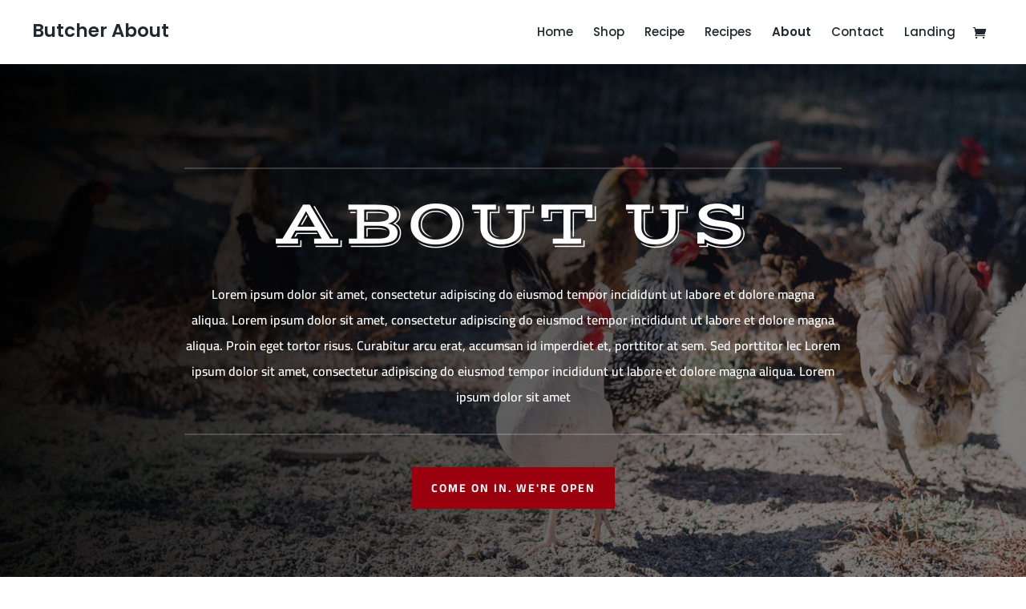

--- FILE ---
content_type: text/css
request_url: https://www.elegantthemes.com/layouts/wp-content/et-cache/217155/et-core-unified-deferred-217155.min.css?ver=1768828175
body_size: 1358
content:
div.et_pb_section.et_pb_section_0{background-image:radial-gradient(circle at bottom right,rgba(0,0,0,0.5) 30%,#000000 100%),url(https://www.elegantthemes.com/layouts/wp-content/uploads/2018/12/butcher-08.jpg)!important}.et_pb_section_0.et_pb_section{padding-top:8vw;padding-right:0px;padding-bottom:8vw;padding-left:0px}.et_pb_row_0.et_pb_row{padding-top:27px!important;padding-right:0px!important;padding-bottom:27px!important;padding-left:0px!important;padding-top:27px;padding-right:0px;padding-bottom:27px;padding-left:0px}.et_pb_text_0{line-height:2em;font-family:'Cairo',Helvetica,Arial,Lucida,sans-serif;font-weight:600;font-size:16px;line-height:2em;border-width:2px 0px;border-color:rgba(255,255,255,0.18);padding-top:10px!important;padding-bottom:30px!important;margin-top:0px!important;margin-bottom:0px!important}.et_pb_text_0 h1{font-family:'Vast Shadow',display;text-transform:uppercase;font-size:80px;letter-spacing:3px;line-height:1.5em;text-shadow:0em 0.3em 1em #000000}.et_pb_button_0_wrapper,.et_pb_button_1_wrapper{margin-top:40px!important}body #page-container .et_pb_section .et_pb_button_0,body #page-container .et_pb_section .et_pb_button_1{color:#ffffff!important;border-width:10px!important;border-color:rgba(0,0,0,0);border-radius:0px;letter-spacing:2px;font-size:14px;font-family:'Cairo',Helvetica,Arial,Lucida,sans-serif!important;font-weight:700!important;text-transform:uppercase!important;background-color:#9b000e}body #page-container .et_pb_section .et_pb_button_0:after,body #page-container .et_pb_section .et_pb_button_1:after{font-size:1.6em}body.et_button_custom_icon #page-container .et_pb_button_0:after,body.et_button_custom_icon #page-container .et_pb_button_1:after{font-size:14px}body #page-container .et_pb_section .et_pb_button_0:hover,body #page-container .et_pb_section .et_pb_button_1:hover{background-image:initial;background-color:#9a000e}.et_pb_button_0,.et_pb_button_1{transition:background-color 300ms ease 0ms}.et_pb_button_0,.et_pb_button_0:after,.et_pb_button_1,.et_pb_button_1:after{transition:all 300ms ease 0ms}.et_pb_section_1,.et_pb_row_1,.et_pb_section_2,.et_pb_row_2,.et_pb_section_4{transition:border-radius 300ms ease 0ms}.et_pb_text_1{line-height:1.8em;font-family:'Cairo',Helvetica,Arial,Lucida,sans-serif;font-weight:600;font-size:18px;line-height:1.8em;margin-bottom:20px!important;max-width:600px}.et_pb_text_1 h2{font-family:'Vast Shadow',display;font-size:50px;line-height:1.4em}.et_pb_text_1 h4,.et_pb_text_2 h4,.et_pb_text_3 h4,.et_pb_text_5 h4{font-family:'Cairo',Helvetica,Arial,Lucida,sans-serif;font-weight:700;text-transform:uppercase;color:#9b000e!important;letter-spacing:4px;line-height:1.6em}.et_pb_text_2,.et_pb_text_5{line-height:2em;font-family:'Cairo',Helvetica,Arial,Lucida,sans-serif;font-weight:600;font-size:16px;line-height:2em;max-width:600px}.et_pb_text_2 h2,.et_pb_text_3 h2,.et_pb_text_4 h2,.et_pb_text_5 h2,.et_pb_text_15 h2{font-family:'Vast Shadow',display;text-transform:uppercase;font-size:50px;line-height:1.4em}.et_pb_video_0 .et_pb_video_overlay_hover:hover{background-color:rgba(0,0,0,.6)}.et_pb_row_2.et_pb_row{padding-top:27px!important;padding-right:0px!important;padding-bottom:0px!important;padding-left:0px!important;padding-top:27px;padding-right:0px;padding-bottom:0;padding-left:0px}.et_pb_text_3{line-height:1.5em;font-family:'Cairo',Helvetica,Arial,Lucida,sans-serif;font-weight:600;font-size:20px;line-height:1.5em;max-width:600px}.et_pb_row_3{background-size:initial;background-repeat:repeat-x;background-image:url(https://www.elegantthemes.com/layouts/wp-content/uploads/2018/12/butcher-image-11-2.png)}.et_pb_row_3.et_pb_row{padding-top:0px!important;padding-right:0px!important;padding-bottom:0px!important;padding-left:0px!important;padding-top:0;padding-right:0px;padding-bottom:0;padding-left:0px}.et_pb_row_3,body #page-container .et-db #et-boc .et-l .et_pb_row_3.et_pb_row,body.et_pb_pagebuilder_layout.single #page-container #et-boc .et-l .et_pb_row_3.et_pb_row,body.et_pb_pagebuilder_layout.single.et_full_width_page #page-container #et-boc .et-l .et_pb_row_3.et_pb_row,.et_pb_row_6,body #page-container .et-db #et-boc .et-l .et_pb_row_6.et_pb_row,body.et_pb_pagebuilder_layout.single #page-container #et-boc .et-l .et_pb_row_6.et_pb_row,body.et_pb_pagebuilder_layout.single.et_full_width_page #page-container #et-boc .et-l .et_pb_row_6.et_pb_row,.et_pb_row_8,body #page-container .et-db #et-boc .et-l .et_pb_row_8.et_pb_row,body.et_pb_pagebuilder_layout.single #page-container #et-boc .et-l .et_pb_row_8.et_pb_row,body.et_pb_pagebuilder_layout.single.et_full_width_page #page-container #et-boc .et-l .et_pb_row_8.et_pb_row{width:100%;max-width:100%}.et_pb_text_4 h4{line-height:1.6em}.et_pb_text_4{background-color:#ffffff;max-width:600px}.et_pb_row_4.et_pb_row{padding-top:0px!important;padding-right:0px!important;padding-bottom:27px!important;padding-left:0px!important;padding-top:0;padding-right:0px;padding-bottom:27px;padding-left:0px}.et_pb_image_0,.et_pb_image_1,.et_pb_image_2{filter:opacity(9%);backface-visibility:hidden;text-align:center}.et_pb_section_3{border-width:40px;border-color:#ffffff}.et_pb_section_3.et_pb_section{padding-top:0px;padding-right:0px;padding-bottom:0px;padding-left:0px}.et_pb_row_6{background-image:url(https://www.elegantthemes.com/layouts/wp-content/uploads/2018/12/butcher-11.jpg);background-color:#000000}.et_pb_row_6.et_pb_row{padding-top:8vw!important;padding-right:4vw!important;padding-bottom:8vw!important;padding-left:4vw!important;padding-top:8vw;padding-right:4vw;padding-bottom:8vw;padding-left:4vw}.et_pb_text_6 h2{font-family:'Vast Shadow',display;text-transform:uppercase;font-size:4vw;line-height:1.5em}.et_pb_text_7.et_pb_text,.et_pb_text_8.et_pb_text,.et_pb_text_9.et_pb_text,.et_pb_text_10.et_pb_text,.et_pb_text_16.et_pb_text,.et_pb_text_17.et_pb_text,.et_pb_text_18.et_pb_text{color:rgba(255,255,255,0.7)!important}.et_pb_text_7,.et_pb_text_8,.et_pb_text_9,.et_pb_text_10{line-height:1.8em;font-family:'Cairo',Helvetica,Arial,Lucida,sans-serif;font-weight:600;line-height:1.8em;max-width:600px}.et_pb_text_7.et_pb_text a,.et_pb_text_8.et_pb_text a,.et_pb_text_9.et_pb_text a,.et_pb_text_10.et_pb_text a,.et_pb_text_12.et_pb_text a,.et_pb_text_13.et_pb_text a,.et_pb_text_14.et_pb_text a,.et_pb_text_16.et_pb_text a{color:#ffffff!important}.et_pb_text_7 h3,.et_pb_text_8 h3,.et_pb_text_9 h3,.et_pb_text_10 h3,.et_pb_text_16 h3,.et_pb_text_17 h3,.et_pb_text_18 h3{font-family:'Cairo',Helvetica,Arial,Lucida,sans-serif;font-weight:700;text-transform:uppercase;font-size:18px;letter-spacing:4px;line-height:1.6em}div.et_pb_section.et_pb_section_4{background-size:initial;background-position:right 0px bottom 0px;background-image:url(https://www.elegantthemes.com/layouts/wp-content/uploads/2018/12/butcher-image-07.png)!important}.et_pb_section_4.et_pb_section{padding-top:54px;padding-right:0px;padding-bottom:130px;padding-left:0px}.et_pb_row_7{border-width:4px;transition:border-radius 300ms ease 0ms}.et_pb_row_7.et_pb_row{padding-top:60px!important;padding-right:30px!important;padding-bottom:60px!important;padding-left:30px!important;padding-top:60px;padding-right:30px;padding-bottom:60px;padding-left:30px}.et_pb_text_11 h2{font-family:'Vast Shadow',display;text-transform:uppercase;font-size:50px;line-height:1.2em}.et_pb_text_11 h4{font-family:'Cairo',Helvetica,Arial,Lucida,sans-serif;font-weight:700;text-transform:uppercase;color:#cd0013!important;letter-spacing:4px;line-height:1.2em}.et_pb_text_12.et_pb_text,.et_pb_text_13.et_pb_text,.et_pb_text_14.et_pb_text{color:#9a000e!important}.et_pb_text_12,.et_pb_text_13,.et_pb_text_14{line-height:1.8em;font-family:'Cairo',Helvetica,Arial,Lucida,sans-serif;font-weight:600;font-size:40px;line-height:1.8em;max-width:600px}.et_pb_text_12 h4,.et_pb_text_13 h4,.et_pb_text_14 h4{font-family:'Cairo',Helvetica,Arial,Lucida,sans-serif;font-weight:700;text-transform:uppercase;letter-spacing:4px;line-height:1.6em}.et_pb_section_5.et_pb_section{background-color:#000000!important}.et_pb_row_8{background-size:initial;background-repeat:repeat-x;background-image:url(https://www.elegantthemes.com/layouts/wp-content/uploads/2018/12/butcher-image-11.png)}.et_pb_row_8.et_pb_row{padding-top:40px!important;padding-right:0px!important;padding-bottom:40px!important;padding-left:0px!important;padding-top:40px;padding-right:0px;padding-bottom:40px;padding-left:0px}.et_pb_text_15{background-color:#000000;max-width:600px}.et_pb_map_0{filter:saturate(0%) invert(100%);backface-visibility:hidden}html:not(.et_fb_edit_enabled) #et-fb-app .et_pb_map_0:hover{filter:saturate(0%) invert(100%)}.et_pb_text_16,.et_pb_text_17,.et_pb_text_18{line-height:1.8em;font-family:'Cairo',Helvetica,Arial,Lucida,sans-serif;font-weight:600;font-size:16px;line-height:1.8em;max-width:600px}.et_pb_text_0.et_pb_module,.et_pb_text_3.et_pb_module,.et_pb_text_4.et_pb_module,.et_pb_text_5.et_pb_module,.et_pb_text_7.et_pb_module,.et_pb_text_8.et_pb_module,.et_pb_text_9.et_pb_module,.et_pb_text_10.et_pb_module,.et_pb_text_12.et_pb_module,.et_pb_text_13.et_pb_module,.et_pb_text_14.et_pb_module,.et_pb_text_15.et_pb_module,.et_pb_text_16.et_pb_module,.et_pb_text_17.et_pb_module,.et_pb_text_18.et_pb_module{margin-left:auto!important;margin-right:auto!important}@media only screen and (min-width:981px){.et_pb_text_0{max-width:80%}}@media only screen and (max-width:980px){.et_pb_section_0.et_pb_section{padding-top:100px;padding-bottom:100px}.et_pb_text_0 h1{font-size:45px}.et_pb_text_0{border-right-width:0px;border-left-width:0px}body #page-container .et_pb_section .et_pb_button_0:after,body #page-container .et_pb_section .et_pb_button_1:after{display:inline-block;opacity:0}body #page-container .et_pb_section .et_pb_button_0:hover:after,body #page-container .et_pb_section .et_pb_button_1:hover:after{opacity:1}.et_pb_text_1 h2,.et_pb_text_2 h2,.et_pb_text_3 h2,.et_pb_text_4 h2,.et_pb_text_5 h2,.et_pb_text_11 h2,.et_pb_text_15 h2{font-size:35px}.et_pb_text_1 h4,.et_pb_text_2 h4,.et_pb_text_3 h4,.et_pb_text_5 h4,.et_pb_text_7 h3,.et_pb_text_8 h3,.et_pb_text_9 h3,.et_pb_text_10 h3,.et_pb_text_11 h4,.et_pb_text_12 h4,.et_pb_text_13 h4,.et_pb_text_14 h4,.et_pb_text_16 h3,.et_pb_text_17 h3,.et_pb_text_18 h3{font-size:16px}.et_pb_image_0 .et_pb_image_wrap img,.et_pb_image_1 .et_pb_image_wrap img,.et_pb_image_2 .et_pb_image_wrap img{width:auto}.et_pb_text_6 h2{font-size:30px}}@media only screen and (max-width:767px){.et_pb_section_0.et_pb_section{padding-top:60px;padding-bottom:60px}.et_pb_text_0 h1{font-size:35px}.et_pb_text_0{border-right-width:0px;border-left-width:0px}body #page-container .et_pb_section .et_pb_button_0:after,body #page-container .et_pb_section .et_pb_button_1:after{display:inline-block;opacity:0}body #page-container .et_pb_section .et_pb_button_0:hover:after,body #page-container .et_pb_section .et_pb_button_1:hover:after{opacity:1}.et_pb_text_1 h2,.et_pb_text_2 h2,.et_pb_text_3 h2,.et_pb_text_4 h2,.et_pb_text_5 h2,.et_pb_text_11 h2,.et_pb_text_15 h2{font-size:25px}.et_pb_image_0 .et_pb_image_wrap img,.et_pb_image_1 .et_pb_image_wrap img,.et_pb_image_2 .et_pb_image_wrap img{width:auto}.et_pb_text_6 h2{font-size:20px}}

--- FILE ---
content_type: application/javascript; charset=UTF-8
request_url: https://www.elegantthemes.com/cdn-cgi/challenge-platform/h/b/scripts/jsd/d251aa49a8a3/main.js?
body_size: 8421
content:
window._cf_chl_opt={AKGCx8:'b'};~function(V6,yg,yD,yG,yl,yv,yu,ye,V0,V2){V6=I,function(n,y,VD,V5,V,N){for(VD={n:214,y:181,V:166,N:299,Y:242,O:165,L:149,W:195,H:324,P:338,K:196},V5=I,V=n();!![];)try{if(N=parseInt(V5(VD.n))/1+parseInt(V5(VD.y))/2*(-parseInt(V5(VD.V))/3)+parseInt(V5(VD.N))/4+parseInt(V5(VD.Y))/5*(parseInt(V5(VD.O))/6)+-parseInt(V5(VD.L))/7*(-parseInt(V5(VD.W))/8)+parseInt(V5(VD.H))/9*(-parseInt(V5(VD.P))/10)+-parseInt(V5(VD.K))/11,N===y)break;else V.push(V.shift())}catch(Y){V.push(V.shift())}}(A,613257),yg=this||self,yD=yg[V6(308)],yG={},yG[V6(277)]='o',yG[V6(259)]='s',yG[V6(327)]='u',yG[V6(157)]='z',yG[V6(260)]='n',yG[V6(137)]='I',yG[V6(176)]='b',yl=yG,yg[V6(255)]=function(y,V,N,Y,N7,N6,N5,Vy,O,W,H,P,K,s,S){if(N7={n:145,y:232,V:271,N:187,Y:318,O:246,L:276,W:122,H:276,P:294,K:286,s:336,S:354,i:142,J:129,h:267,Z:257},N6={n:178,y:336,V:354,N:174,Y:225,O:192},N5={n:155,y:150,V:253,N:296,Y:348,O:203,L:295,W:287},Vy=V6,O={'ubahr':function(i,J){return i(J)},'uXdWC':function(i,J){return i<J},'WQEHU':function(i,J){return i===J},'huvdT':function(i,J){return i+J},'Ktbbc':function(i,J){return i===J},'GiuHK':function(i,J){return i(J)},'mEczU':function(i,J,h){return i(J,h)},'QOrvm':function(i,J,h){return i(J,h)}},O[Vy(N7.n)](null,V)||O[Vy(N7.n)](void 0,V))return Y;for(W=O[Vy(N7.y)](yt,V),y[Vy(N7.V)][Vy(N7.N)]&&(W=W[Vy(N7.Y)](y[Vy(N7.V)][Vy(N7.N)](V))),W=y[Vy(N7.O)][Vy(N7.L)]&&y[Vy(N7.W)]?y[Vy(N7.O)][Vy(N7.H)](new y[(Vy(N7.W))](W)):function(i,VV,J){for(VV=Vy,i[VV(N6.n)](),J=0;O[VV(N6.y)](J,i[VV(N6.V)]);O[VV(N6.N)](i[J],i[J+1])?i[VV(N6.Y)](O[VV(N6.O)](J,1),1):J+=1);return i}(W),H='nAsAaAb'.split('A'),H=H[Vy(N7.P)][Vy(N7.K)](H),P=0;O[Vy(N7.s)](P,W[Vy(N7.S)]);K=W[P],s=yx(y,V,K),H(s)?(S='s'===s&&!y[Vy(N7.i)](V[K]),Vy(N7.J)===N+K?L(N+K,s):S||O[Vy(N7.h)](L,N+K,V[K])):O[Vy(N7.Z)](L,N+K,s),P++);return Y;function L(i,J,N3,Vp,N4,U){(N3={n:250},Vp=I,Vp(N5.n)===Vp(N5.y))?(N4={n:121,y:256},U={'Nqvnf':function(Q,M,VI){return VI=Vp,O[VI(N3.n)](Q,M)},'AwyFZ':Vp(N5.V)},N[Vp(N5.V)]=5e3,Y[Vp(N5.N)]=function(Vn){Vn=Vp,U[Vn(N4.n)](L,U[Vn(N4.y)])}):(Object[Vp(N5.Y)][Vp(N5.O)][Vp(N5.L)](Y,J)||(Y[J]=[]),Y[J][Vp(N5.W)](i))}},yv=V6(205)[V6(233)](';'),yu=yv[V6(294)][V6(286)](yv),yg[V6(341)]=function(n,y,Np,VN,V,N,Y,O,L){for(Np={n:346,y:119,V:354,N:354,Y:168,O:156,L:287,W:221},VN=V6,V={'rzAtP':function(W,H){return W<H},'wFzPq':function(W,H){return W(H)}},N=Object[VN(Np.n)](y),Y=0;V[VN(Np.y)](Y,N[VN(Np.V)]);Y++)if(O=N[Y],O==='f'&&(O='N'),n[O]){for(L=0;V[VN(Np.y)](L,y[N[Y]][VN(Np.N)]);-1===n[O][VN(Np.Y)](y[N[Y]][L])&&(V[VN(Np.O)](yu,y[N[Y]][L])||n[O][VN(Np.L)]('o.'+y[N[Y]][L])),L++);}else n[O]=y[N[Y]][VN(Np.W)](function(W){return'o.'+W})},ye=null,V0=yz(),V2=function(Ym,YM,YQ,Yf,YU,Yh,Vf,y,V,N,Y){return Ym={n:244,y:224,V:169,N:321,Y:172},YM={n:239,y:182,V:244,N:177,Y:199,O:208,L:207,W:326,H:309,P:233,K:335,s:229,S:208,i:329,J:280,h:351,Z:152,U:268,f:287,Q:329,M:335,m:179,F:139,B:236,a:147,R:159,T:210,g:208},YQ={n:293,y:354},Yf={n:317},YU={n:222,y:354,V:159,N:348,Y:203,O:295,L:295,W:206,H:233,P:348,K:199,s:317,S:329,i:124,J:287,h:317,Z:198,U:297,f:287,Q:202,M:353,m:287,F:278,B:126,a:202,R:208,T:193,g:127,D:357,G:208,l:153,x:348,v:295,d:312,e:175,c:199,o:278,j:323,E:337,k:268,X:281,C:278,b:287,z:359,A0:317,A1:120,A2:287,A3:227,A4:331,A5:293,A6:287,A7:287,A8:177,A9:297,AA:147},Yh={n:361,y:159},Vf=V6,y={'XuDKq':function(O,L){return O<L},'AVBYN':function(O,L){return O>L},'NKLnl':function(O,L){return L==O},'vxlZJ':function(O,L){return O-L},'foDRX':function(O,L){return L==O},'dYPeS':function(O,L){return O-L},'RSsSS':function(O,L){return O(L)},'auEji':function(O,L){return O<<L},'xmqjJ':function(O,L){return O|L},'nkmGb':function(O,L){return O-L},'YQtiF':function(O,L){return O<<L},'sseij':function(O,L){return O&L},'hEpvx':function(O,L){return L==O},'TVQzB':function(O,L){return L!==O},'gsZkc':function(O,L){return O-L},'IKMXD':function(O,L){return O(L)},'BtxNm':function(O,L){return O<<L},'fteuG':function(O,L){return O-L},'yySTv':function(O,L){return O(L)},'odBDM':function(O,L){return O<L},'MpiTY':function(O,L){return O(L)},'aEEsJ':function(O,L){return O&L},'NuKLX':function(O,L){return O(L)},'kMgAB':function(O,L){return O<<L},'RAcTG':function(O,L){return L==O},'vXGWQ':function(O,L){return O(L)},'dxVLe':function(O,L){return O!==L},'hmihW':Vf(Ym.n),'YEsRC':function(O,L){return O===L},'rEaBT':Vf(Ym.y),'cfMBO':Vf(Ym.V),'lWwmW':function(O,L){return L&O},'rCiMp':function(O,L){return L*O},'Ymlym':function(O,L){return O(L)},'hkjBC':function(O,L){return L*O},'QtIWa':function(O,L){return O<L},'ZaiFB':function(O,L){return O==L},'RBIfa':function(O,L){return O<L},'fDQcy':function(O,L){return O(L)},'gNnwn':function(O,L){return O+L}},V=String[Vf(Ym.N)],N={'h':function(O){return null==O?'':N.g(O,6,function(L,VQ){return VQ=I,VQ(Yh.n)[VQ(Yh.y)](L)})},'g':function(O,L,W,VM,H,P,K,s,S,i,J,Z,U,Q,M,F,B,R,T,D){if(VM=Vf,O==null)return'';for(P={},K={},s='',S=2,i=3,J=2,Z=[],U=0,Q=0,M=0;y[VM(YU.n)](M,O[VM(YU.y)]);M+=1)if(F=O[VM(YU.V)](M),Object[VM(YU.N)][VM(YU.Y)][VM(YU.O)](P,F)||(P[F]=i++,K[F]=!0),B=s+F,Object[VM(YU.N)][VM(YU.Y)][VM(YU.L)](P,B))s=B;else for(R=VM(YU.W)[VM(YU.H)]('|'),T=0;!![];){switch(R[T++]){case'0':P[B]=i++;continue;case'1':if(Object[VM(YU.P)][VM(YU.Y)][VM(YU.O)](K,s)){if(y[VM(YU.K)](256,s[VM(YU.s)](0))){for(H=0;H<J;U<<=1,y[VM(YU.S)](Q,y[VM(YU.i)](L,1))?(Q=0,Z[VM(YU.J)](W(U)),U=0):Q++,H++);for(D=s[VM(YU.h)](0),H=0;8>H;U=D&1.64|U<<1.31,y[VM(YU.Z)](Q,y[VM(YU.U)](L,1))?(Q=0,Z[VM(YU.f)](y[VM(YU.Q)](W,U)),U=0):Q++,D>>=1,H++);}else{for(D=1,H=0;H<J;U=y[VM(YU.M)](U,1)|D,Q==y[VM(YU.i)](L,1)?(Q=0,Z[VM(YU.m)](W(U)),U=0):Q++,D=0,H++);for(D=s[VM(YU.h)](0),H=0;y[VM(YU.K)](16,H);U=y[VM(YU.F)](U<<1,1.18&D),Q==y[VM(YU.B)](L,1)?(Q=0,Z[VM(YU.m)](y[VM(YU.a)](W,U)),U=0):Q++,D>>=1,H++);}S--,0==S&&(S=Math[VM(YU.R)](2,J),J++),delete K[s]}else for(D=P[s],H=0;H<J;U=y[VM(YU.T)](U,1)|y[VM(YU.g)](D,1),y[VM(YU.D)](Q,L-1)?(Q=0,Z[VM(YU.J)](W(U)),U=0):Q++,D>>=1,H++);continue;case'2':s=String(F);continue;case'3':S--;continue;case'4':0==S&&(S=Math[VM(YU.G)](2,J),J++);continue}break}if(y[VM(YU.l)]('',s)){if(Object[VM(YU.x)][VM(YU.Y)][VM(YU.v)](K,s)){if(256>s[VM(YU.s)](0)){for(H=0;H<J;U<<=1,Q==y[VM(YU.d)](L,1)?(Q=0,Z[VM(YU.J)](y[VM(YU.e)](W,U)),U=0):Q++,H++);for(D=s[VM(YU.h)](0),H=0;y[VM(YU.c)](8,H);U=y[VM(YU.o)](y[VM(YU.j)](U,1),D&1.43),Q==y[VM(YU.E)](L,1)?(Q=0,Z[VM(YU.m)](y[VM(YU.k)](W,U)),U=0):Q++,D>>=1,H++);}else{for(D=1,H=0;y[VM(YU.X)](H,J);U=y[VM(YU.C)](U<<1,D),Q==L-1?(Q=0,Z[VM(YU.b)](y[VM(YU.z)](W,U)),U=0):Q++,D=0,H++);for(D=s[VM(YU.A0)](0),H=0;16>H;U=U<<1.4|y[VM(YU.A1)](D,1),Q==y[VM(YU.E)](L,1)?(Q=0,Z[VM(YU.A2)](y[VM(YU.A3)](W,U)),U=0):Q++,D>>=1,H++);}S--,S==0&&(S=Math[VM(YU.G)](2,J),J++),delete K[s]}else for(D=P[s],H=0;H<J;U=y[VM(YU.A4)](U,1)|y[VM(YU.g)](D,1),y[VM(YU.A5)](Q,L-1)?(Q=0,Z[VM(YU.A6)](W(U)),U=0):Q++,D>>=1,H++);S--,0==S&&J++}for(D=2,H=0;y[VM(YU.X)](H,J);U=1&D|U<<1.66,Q==L-1?(Q=0,Z[VM(YU.A7)](y[VM(YU.A8)](W,U)),U=0):Q++,D>>=1,H++);for(;;)if(U<<=1,Q==y[VM(YU.A9)](L,1)){Z[VM(YU.A7)](W(U));break}else Q++;return Z[VM(YU.AA)]('')},'j':function(O,Vm){return Vm=Vf,null==O?'':y[Vm(YQ.n)]('',O)?null:N.i(O[Vm(YQ.y)],32768,function(L,VF){return VF=Vm,O[VF(Yf.n)](L)})},'i':function(O,L,W,VB,H,P,K,s,S,i,J,Z,U,Q,M,F,D,B,R,T){if(VB=Vf,y[VB(YM.n)](y[VB(YM.y)],VB(YM.V)))return;else{for(H=[],P=4,K=4,s=3,S=[],Z=y[VB(YM.N)](W,0),U=L,Q=1,i=0;y[VB(YM.Y)](3,i);H[i]=i,i+=1);for(M=0,F=Math[VB(YM.O)](2,2),J=1;F!=J;)if(y[VB(YM.L)](y[VB(YM.W)],y[VB(YM.W)])){for(B=y[VB(YM.H)][VB(YM.P)]('|'),R=0;!![];){switch(B[R++]){case'0':T=y[VB(YM.K)](Z,U);continue;case'1':U>>=1;continue;case'2':M|=y[VB(YM.s)](0<T?1:0,J);continue;case'3':J<<=1;continue;case'4':U==0&&(U=L,Z=W(Q++));continue}break}}else return null;switch(M){case 0:for(M=0,F=Math[VB(YM.S)](2,8),J=1;J!=F;T=U&Z,U>>=1,y[VB(YM.i)](0,U)&&(U=L,Z=W(Q++)),M|=J*(0<T?1:0),J<<=1);D=V(M);break;case 1:for(M=0,F=Math[VB(YM.O)](2,16),J=1;F!=J;T=U&Z,U>>=1,0==U&&(U=L,Z=y[VB(YM.J)](W,Q++)),M|=y[VB(YM.h)](y[VB(YM.Z)](0,T)?1:0,J),J<<=1);D=y[VB(YM.U)](V,M);break;case 2:return''}for(i=H[3]=D,S[VB(YM.f)](D);;){if(Q>O)return'';for(M=0,F=Math[VB(YM.O)](2,s),J=1;J!=F;T=U&Z,U>>=1,y[VB(YM.Q)](0,U)&&(U=L,Z=W(Q++)),M|=(0<T?1:0)*J,J<<=1);switch(D=M){case 0:for(M=0,F=Math[VB(YM.O)](2,8),J=1;J!=F;T=y[VB(YM.M)](Z,U),U>>=1,U==0&&(U=L,Z=W(Q++)),M|=J*(0<T?1:0),J<<=1);H[K++]=V(M),D=K-1,P--;break;case 1:for(M=0,F=Math[VB(YM.S)](2,16),J=1;F!=J;T=U&Z,U>>=1,y[VB(YM.m)](0,U)&&(U=L,Z=W(Q++)),M|=(y[VB(YM.F)](0,T)?1:0)*J,J<<=1);H[K++]=y[VB(YM.B)](V,M),D=K-1,P--;break;case 2:return S[VB(YM.a)]('')}if(P==0&&(P=Math[VB(YM.S)](2,s),s++),H[D])D=H[D];else if(D===K)D=i+i[VB(YM.R)](0);else return null;S[VB(YM.f)](D),H[K++]=y[VB(YM.T)](i,D[VB(YM.R)](0)),P--,i=D,0==P&&(P=Math[VB(YM.g)](2,s),s++)}}}},Y={},Y[Vf(Ym.Y)]=N.h,Y}(),V3();function yt(y,VE,VA,V,N,Y){for(VE={n:273,y:273,V:318,N:346,Y:291},VA=V6,V={},V[VA(VE.n)]=function(O,L){return O!==L},N=V,Y=[];N[VA(VE.y)](null,y);Y=Y[VA(VE.V)](Object[VA(VE.N)](y)),y=Object[VA(VE.Y)](y));return Y}function yX(Nf,Vs,n){return Nf={n:148,y:146},Vs=V6,n=yg[Vs(Nf.n)],Math[Vs(Nf.y)](+atob(n.t))}function yx(n,y,V,Vo,V8,N,Y,H,Vc,P,O,K){N=(Vo={n:277,y:167,V:333,N:333,Y:142,O:129,L:130,W:226,H:252,P:325,K:252,s:136,S:189,i:140,J:241,h:219,Z:354,U:168,f:223,Q:287,M:221,m:246,F:289,B:160},V8=V6,{'vAZde':function(L,W){return L+W},'koVCA':function(L,W,H){return L(W,H)},'TAJmC':function(L,W){return L+W},'bYDAi':function(L,W){return W===L},'LWSSu':function(L,W){return L(W)},'Pelrv':function(L,W){return L==W},'zbWSD':V8(Vo.n),'cYjRB':V8(Vo.y),'VsWGf':function(L,W){return L==W}});try{Y=y[V]}catch(L){if(V8(Vo.V)!==V8(Vo.N))H='s'===h&&!Z[V8(Vo.Y)](U[L]),V8(Vo.O)===N[V8(Vo.L)](Q,M)?N[V8(Vo.W)](m,F+B,y):H||R(T+g,D[G]);else return'i'}if(N[V8(Vo.H)](null,Y))return void 0===Y?'u':'x';if(N[V8(Vo.P)]==typeof Y)try{if(N[V8(Vo.K)](N[V8(Vo.s)],typeof Y[V8(Vo.S)])){if(V8(Vo.i)!==V8(Vo.J))return Y[V8(Vo.S)](function(){}),'p';else if(Vc={n:283},P=F[B],N[V8(Vo.h)]('f',P)&&(P='N'),y[P]){for(K=0;K<R[T[g]][V8(Vo.Z)];-1===D[P][V8(Vo.U)](G[l[x]][K])&&(N[V8(Vo.f)](Y,O[K[V]][K])||o[P][V8(Vo.Q)]('o.'+j[E[k]][K])),K++);}else X[P]=C[n[z]][V8(Vo.M)](function(A3,V9){return V9=V8,N[V9(Vc.n)]('o.',A3)})}}catch(P){}return n[V8(Vo.m)][V8(Vo.F)](Y)?'a':Y===n[V8(Vo.m)]?'D':N[V8(Vo.h)](!0,Y)?'T':Y===!1?'F':(O=typeof Y,N[V8(Vo.B)](V8(Vo.y),O)?N[V8(Vo.W)](yq,n,Y)?'N':'f':yl[O]||'?')}function yd(Ny,VY,V,N,Y,O,L,W){V=(Ny={n:349,y:134,V:138,N:305,Y:347,O:216,L:212,W:303,H:330,P:343,K:234,s:310,S:302,i:216,J:306},VY=V6,{'ADcQN':function(H,P,K,s,S){return H(P,K,s,S)},'aSzzV':function(H,P,K,s,S){return H(P,K,s,S)}});try{return N=yD[VY(Ny.n)](VY(Ny.y)),N[VY(Ny.V)]=VY(Ny.N),N[VY(Ny.Y)]='-1',yD[VY(Ny.O)][VY(Ny.L)](N),Y=N[VY(Ny.W)],O={},O=V[VY(Ny.H)](pRIb1,Y,Y,'',O),O=V[VY(Ny.P)](pRIb1,Y,Y[VY(Ny.K)]||Y[VY(Ny.s)],'n.',O),O=pRIb1(Y,N[VY(Ny.S)],'d.',O),yD[VY(Ny.i)][VY(Ny.J)](N),L={},L.r=O,L.e=null,L}catch(H){return W={},W.r={},W.e=H,W}}function yz(Nu,VZ){return Nu={n:231},VZ=V6,crypto&&crypto[VZ(Nu.n)]?crypto[VZ(Nu.n)]():''}function yC(Nm,VS,y,V,N,Y,O,L,W){for(Nm={n:131,y:288,V:118,N:197,Y:233,O:118,L:146,W:360},VS=V6,y={},y[VS(Nm.n)]=VS(Nm.y),y[VS(Nm.V)]=function(H,P){return H>P},y[VS(Nm.N)]=function(H,P){return H-P},V=y,N=V[VS(Nm.n)][VS(Nm.Y)]('|'),Y=0;!![];){switch(N[Y++]){case'0':O=yX();continue;case'1':if(V[VS(Nm.O)](V[VS(Nm.N)](L,O),W))return![];continue;case'2':return!![];case'3':L=Math[VS(Nm.L)](Date[VS(Nm.W)]()/1e3);continue;case'4':W=3600;continue}break}}function yk(y,NU,VK,V,N){return NU={n:237,y:237,V:170},VK=V6,V={},V[VK(NU.n)]=function(Y,O){return Y<O},N=V,N[VK(NU.y)](Math[VK(NU.V)](),y)}function V3(YG,YT,Ya,Va,y,V,N,Y,O,L,W,H,P){for(YG={n:292,y:300,V:313,N:251,Y:233,O:261,L:292,W:151,H:151,P:262,K:184,s:184,S:300,i:148},YT={n:313},Ya={n:213,y:272,V:261,N:345,Y:184},Va=V6,y={},y[Va(YG.n)]=Va(YG.y),y[Va(YG.V)]=function(K,s){return K!==s},V=y,N=Va(YG.N)[Va(YG.Y)]('|'),Y=0;!![];){switch(N[Y++]){case'0':yD[Va(YG.O)]!==V[Va(YG.L)]?W():yg[Va(YG.W)]?yD[Va(YG.H)](Va(YG.P),W):(O=yD[Va(YG.K)]||function(){},yD[Va(YG.s)]=function(VR){VR=Va,L[VR(Ya.n)](O),L[VR(Ya.y)](yD[VR(Ya.V)],L[VR(Ya.N)])&&(yD[VR(Ya.Y)]=O,W())});continue;case'1':L={'tVMjL':function(K){return K()},'emirY':function(K,s,VT){return VT=Va,V[VT(YT.n)](K,s)},'AEsBN':Va(YG.S)};continue;case'2':W=function(){if(!H){if(H=!![],!yC())return;yc(function(K){V4(P,K)})}};continue;case'3':H=![];continue;case'4':if(!yC())return;continue;case'5':P=yg[Va(YG.i)];continue;case'6':if(!P)return;continue}break}}function yo(NP,Nr,VW,n,y,V,O){if(NP={n:148,y:132,V:285,N:260,Y:322,O:350,L:144},Nr={n:190},VW=V6,n={'bbhyO':function(N){return N()},'eDtOG':function(N,Y){return N(Y)}},y=yg[VW(NP.n)],!y){if(VW(NP.y)!==VW(NP.V))return null;else V(N)}if(V=y.i,typeof V!==VW(NP.N)||V<30){if(VW(NP.Y)===VW(NP.Y))return null;else{if(O={'GvJxf':function(L,W,H){return L(W,H)}},O=!![],!n[VW(NP.O)](L))return;n[VW(NP.L)](W,function(i,VH){VH=VW,O[VH(Nr.n)](K,s,i)})}}return V}function A(Yq){return Yq='189RuElcB,zbWSD,rEaBT,undefined,wWNKY,NKLnl,ADcQN,kMgAB,errorInfoObject,PDcZA,status,lWwmW,uXdWC,fteuG,160240fyHtDA,sid,postMessage,rxvNi8,log,aSzzV,Function,AEsBN,keys,tabIndex,prototype,createElement,bbhyO,hkjBC,TYlZ6,auEji,length,onerror,iwguD,hEpvx,aUjz8,MpiTY,now,Fx+YO-ZKEuQSrAePcoDfLXj1gR8TI7HsdnU2VG309a5i$lChvwNymM6B4bptzkqWJ,XMLHttpRequest,fzAIp,MSWRM,rzAtP,aEEsJ,Nqvnf,Set,location,vxlZJ,/b/ov1/0.3090140294029885:1769077613:rlOgdoVPGt1SmbXJ88jMHZBfkJYCaBtMevs_P_vcTi8/,nkmGb,sseij,JBxy9,d.cookie,vAZde,unAkr,MRexW,IASiy,iframe,cloudflare-invisible,cYjRB,bigint,style,RBIfa,wkgVe,detail,isNaN,WVNcK,eDtOG,Ktbbc,floor,join,__CF$cv$params,7SXzoZB,vPTwj,addEventListener,QtIWa,TVQzB,thdZP,bwPou,wFzPq,symbol,_cf_chl_opt,charAt,VsWGf,PEwzP,success,ASsuu,AWedQ,6LMFRtg,2859954WTmsqN,function,indexOf,0|1|4|2|3,random,AKGCx8,dRkZV,stringify,WQEHU,IKMXD,boolean,vXGWQ,sort,ZaiFB,bAaWF,2OSsSin,hmihW,bjGBB,onreadystatechange,source,[native code],getOwnPropertyNames,zVURV,catch,GvJxf,MlAYR,huvdT,YQtiF,LRmiB4,7681048LwIbBK,15059693QknHie,GubZd,foDRX,AVBYN,soJUK,kOPJZ,RSsSS,hasOwnProperty,qdGyh,_cf_chl_opt;JJgc4;PJAn2;kJOnV9;IWJi4;OHeaY1;DqMg0;FKmRv9;LpvFx1;cAdz2;PqBHf2;nFZCC5;ddwW5;pRIb1;rxvNi8;RrrrA2;erHi9,1|3|4|0|2,YEsRC,pow,/invisible/jsd,gNnwn,TjvFF,appendChild,tVMjL,534617DevFLg,Cfgnn,body,ghAsW,wJMRc,bYDAi,/cdn-cgi/challenge-platform/h/,map,XuDKq,LWSSu,Aontj,splice,koVCA,NuKLX,CnwA5,rCiMp,open,randomUUID,GiuHK,split,clientInformation,AdeF3,fDQcy,kykCz,api,dxVLe,RWSdf,mqNTE,2866870fGFEBx,/jsd/oneshot/d251aa49a8a3/0.3090140294029885:1769077613:rlOgdoVPGt1SmbXJ88jMHZBfkJYCaBtMevs_P_vcTi8/,WQlEN,VUYDf,Array,error on cf_chl_props,Jgbub,cmfSy,ubahr,1|5|6|4|3|2|0,Pelrv,timeout,ufvuQ,pRIb1,AwyFZ,QOrvm,jsd,string,number,readyState,DOMContentLoaded,chctx,Dvihv,tQROC,FRfrq,mEczU,yySTv,xhr-error,FaUpN,Object,emirY,kEzil,SSTpq3,parent,from,object,xmqjJ,7|3|5|6|2|4|1|0,Ymlym,odBDM,event,TAJmC,onload,CxqZW,bind,push,4|0|3|1|2,isArray,pkLOA2,getPrototypeOf,aMbEu,RAcTG,includes,call,ontimeout,dYPeS,ULZyR,4816080wVEJHc,loading,POST,contentDocument,contentWindow,error,display: none,removeChild,href,document,cfMBO,navigator,BJEJm,gsZkc,dFfGU,http-code:,send,XkSQc,charCodeAt,concat,rPbBD,toString,fromCharCode,wGqND,BtxNm'.split(','),A=function(){return Yq},A()}function I(p,n,y,V){return p=p-116,y=A(),V=y[p],V}function yE(Nh,VP,n,y){if(Nh={n:143,y:249},VP=V6,n={'WVNcK':function(V,N){return V(N)},'cmfSy':function(V,N){return V*N}},y=yo(),null===y)return;ye=(ye&&n[VP(Nh.n)](clearTimeout,ye),setTimeout(function(){yc()},n[VP(Nh.y)](y,1e3)))}function yq(n,y,VG,V7){return VG={n:344,y:344,V:348,N:320,Y:295,O:168,L:186},V7=V6,y instanceof n[V7(VG.n)]&&0<n[V7(VG.y)][V7(VG.V)][V7(VG.N)][V7(VG.Y)](y)[V7(VG.O)](V7(VG.L))}function yb(n,y,Nv,Nt,Nx,Nq,Vw,V,N,Y,O){if(Nv={n:314,y:269,V:301,N:243,Y:148,O:342,L:158,W:116,H:230,P:266,K:220,s:158,S:171,i:265,J:238,h:248,Z:215,U:319,f:253,Q:296,M:200,m:240,F:287,B:317,a:245,R:183,T:287,g:328,D:284,G:355,l:123,x:123,v:307,d:238,e:133,c:315,o:172,j:173},Nt={n:201,y:254},Nx={n:334,y:162,V:217,N:334},Nq={n:154,y:253},Vw=V6,V={'thdZP':function(L,W){return L(W)},'soJUK':function(L,W){return L<W},'RWSdf':function(L,W){return L-W},'VUYDf':function(L,W){return L|W},'bjGBB':function(L,W){return W&L},'wWNKY':function(L,W){return L(W)},'ghAsW':Vw(Nv.n),'kOPJZ':function(L,W){return L(W)},'ufvuQ':Vw(Nv.y),'FRfrq':Vw(Nv.V),'tQROC':Vw(Nv.N),'Jgbub':function(L,W){return L!==W},'IASiy':function(L){return L()}},N=yg[Vw(Nv.Y)],console[Vw(Nv.O)](yg[Vw(Nv.L)]),Y=new yg[(Vw(Nv.W))](),Y[Vw(Nv.H)](V[Vw(Nv.P)],Vw(Nv.K)+yg[Vw(Nv.s)][Vw(Nv.S)]+V[Vw(Nv.i)]+N.r),N[Vw(Nv.J)]){if(V[Vw(Nv.h)](Vw(Nv.Z),Vw(Nv.U)))Y[Vw(Nv.f)]=5e3,Y[Vw(Nv.Q)]=function(Vi){Vi=Vw,V[Vi(Nq.n)](y,Vi(Nq.y))};else{for(l=0;V[Vw(Nv.M)](x,v);e<<=1,c==V[Vw(Nv.m)](o,1)?(j=0,E[Vw(Nv.F)](k(X)),C=0):b++,d++);for(z=A0[Vw(Nv.B)](0),A1=0;8>A2;A4=V[Vw(Nv.a)](A5<<1.33,V[Vw(Nv.R)](A6,1)),A7==A8-1?(A9=0,AA[Vw(Nv.T)](V[Vw(Nv.g)](Ap,AI)),An=0):Ay++,AV>>=1,A3++);}}Y[Vw(Nv.D)]=function(VJ){VJ=Vw,Y[VJ(Nx.n)]>=200&&Y[VJ(Nx.n)]<300?y(VJ(Nx.y)):y(V[VJ(Nx.V)]+Y[VJ(Nx.N)])},Y[Vw(Nv.G)]=function(Vh){Vh=Vw,V[Vh(Nt.n)](y,V[Vh(Nt.y)])},O={'t':yX(),'lhr':yD[Vw(Nv.l)]&&yD[Vw(Nv.x)][Vw(Nv.v)]?yD[Vw(Nv.x)][Vw(Nv.v)]:'','api':N[Vw(Nv.d)]?!![]:![],'c':V[Vw(Nv.e)](yj),'payload':n},Y[Vw(Nv.c)](V2[Vw(Nv.o)](JSON[Vw(Nv.j)](O)))}function V4(N,Y,Yl,Vg,O,L,W,H){if(Yl={n:298,y:162,V:270,N:304,Y:238,O:185,L:135,W:339,H:282,P:275,K:340,s:135,S:339,i:141,J:275},Vg=V6,O={},O[Vg(Yl.n)]=Vg(Yl.y),O[Vg(Yl.V)]=Vg(Yl.N),L=O,!N[Vg(Yl.Y)])return;Y===Vg(Yl.y)?(W={},W[Vg(Yl.O)]=Vg(Yl.L),W[Vg(Yl.W)]=N.r,W[Vg(Yl.H)]=L[Vg(Yl.n)],yg[Vg(Yl.P)][Vg(Yl.K)](W,'*')):(H={},H[Vg(Yl.O)]=Vg(Yl.s),H[Vg(Yl.S)]=N.r,H[Vg(Yl.H)]=L[Vg(Yl.V)],H[Vg(Yl.i)]=Y,yg[Vg(Yl.J)][Vg(Yl.K)](H,'*'))}function yc(n,NO,NY,VO,y,V){NO={n:167,y:356,V:316,N:247},NY={n:211},VO=V6,y={'TjvFF':VO(NO.n),'iwguD':function(N){return N()},'XkSQc':function(N,Y,O){return N(Y,O)}},V=y[VO(NO.y)](yd),yb(V.r,function(N,VL){VL=VO,typeof n===y[VL(NY.n)]&&n(N),yE()}),V.e&&y[VO(NO.V)](V1,VO(NO.N),V.e)}function V1(N,Y,No,VU,O,L,W,H,P,K,s,S,i,J,h){if(No={n:279,y:258,V:220,N:209,Y:301,O:191,L:235,W:352,H:188,P:311,K:264,s:233,S:332,i:263,J:185,h:161,Z:315,U:172,f:228,Q:158,M:274,m:158,F:274,B:194,a:194,R:290,T:158,g:358,D:128,G:253,l:204,x:163,v:158,d:171,e:125,c:164,o:296,j:116,E:230,k:218,X:148},VU=V6,O={'MlAYR':function(Z,U){return Z(U)},'Dvihv':VU(No.n),'PEwzP':VU(No.y),'qdGyh':function(Z,U){return Z+U},'ASsuu':VU(No.V),'AWedQ':VU(No.N),'wJMRc':VU(No.Y)},!O[VU(No.O)](yk,0))return![];W=(L={},L[VU(No.L)]=N,L[VU(No.W)]=Y,L);try{if(VU(No.H)!==VU(No.P)){for(H=O[VU(No.K)][VU(No.s)]('|'),P=0;!![];){switch(H[P++]){case'0':K={},K[VU(No.S)]=W,K[VU(No.i)]=S,K[VU(No.J)]=O[VU(No.h)],J[VU(No.Z)](V2[VU(No.U)](K));continue;case'1':S=(s={},s[VU(No.f)]=yg[VU(No.Q)][VU(No.f)],s[VU(No.M)]=yg[VU(No.m)][VU(No.F)],s[VU(No.B)]=yg[VU(No.m)][VU(No.a)],s[VU(No.R)]=yg[VU(No.T)][VU(No.g)],s[VU(No.D)]=V0,s);continue;case'2':J[VU(No.G)]=2500;continue;case'3':i=O[VU(No.l)](O[VU(No.l)](O[VU(No.x)]+yg[VU(No.v)][VU(No.d)],VU(No.e)),h.r)+O[VU(No.c)];continue;case'4':J[VU(No.o)]=function(){};continue;case'5':J=new yg[(VU(No.j))]();continue;case'6':J[VU(No.E)](O[VU(No.k)],i);continue;case'7':h=yg[VU(No.X)];continue}break}}else return![]}catch(U){}}function yj(NS,Vr,n){return NS={n:117,y:180},Vr=V6,n={'fzAIp':function(V,N){return V!==N},'bAaWF':function(y){return y()}},n[Vr(NS.n)](n[Vr(NS.y)](yo),null)}}()